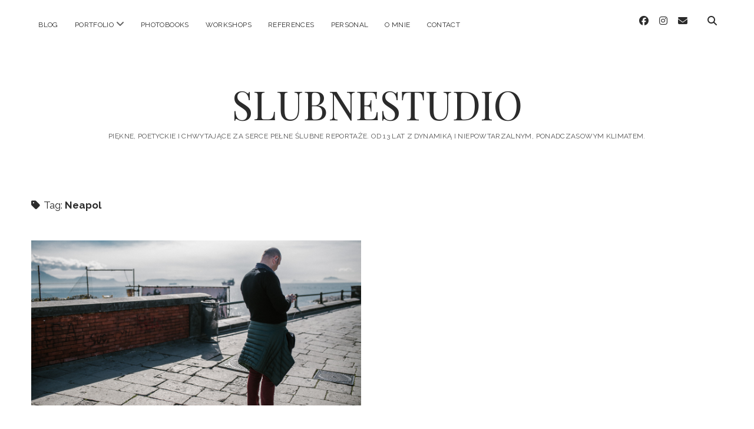

--- FILE ---
content_type: text/html; charset=UTF-8
request_url: https://slubnestudio.net/tag/neapol/
body_size: 12558
content:
<!DOCTYPE html>

<html lang="en-US">

<head>
	<meta name='robots' content='index, follow, max-image-preview:large, max-snippet:-1, max-video-preview:-1' />
<meta charset="UTF-8" />
<meta name="viewport" content="width=device-width, initial-scale=1" />
<meta name="template" content="Chosen 1.51" />

	<!-- This site is optimized with the Yoast SEO plugin v26.6 - https://yoast.com/wordpress/plugins/seo/ -->
	<title>Neapol Archives - SLUBNESTUDIO</title>
	<link rel="canonical" href="https://slubnestudio.net/tag/neapol/" />
	<meta property="og:locale" content="en_US" />
	<meta property="og:type" content="article" />
	<meta property="og:title" content="Neapol Archives - SLUBNESTUDIO" />
	<meta property="og:url" content="https://slubnestudio.net/tag/neapol/" />
	<meta property="og:site_name" content="SLUBNESTUDIO" />
	<meta name="twitter:card" content="summary_large_image" />
	<script type="application/ld+json" class="yoast-schema-graph">{"@context":"https://schema.org","@graph":[{"@type":"CollectionPage","@id":"https://slubnestudio.net/tag/neapol/","url":"https://slubnestudio.net/tag/neapol/","name":"Neapol Archives - SLUBNESTUDIO","isPartOf":{"@id":"https://slubnestudio.net/#website"},"primaryImageOfPage":{"@id":"https://slubnestudio.net/tag/neapol/#primaryimage"},"image":{"@id":"https://slubnestudio.net/tag/neapol/#primaryimage"},"thumbnailUrl":"https://slubnestudio.net/wp-content/uploads/2017/02/Napoli_012.jpg","breadcrumb":{"@id":"https://slubnestudio.net/tag/neapol/#breadcrumb"},"inLanguage":"en-US"},{"@type":"ImageObject","inLanguage":"en-US","@id":"https://slubnestudio.net/tag/neapol/#primaryimage","url":"https://slubnestudio.net/wp-content/uploads/2017/02/Napoli_012.jpg","contentUrl":"https://slubnestudio.net/wp-content/uploads/2017/02/Napoli_012.jpg","width":1200,"height":800},{"@type":"BreadcrumbList","@id":"https://slubnestudio.net/tag/neapol/#breadcrumb","itemListElement":[{"@type":"ListItem","position":1,"name":"Home","item":"https://slubnestudio.net/"},{"@type":"ListItem","position":2,"name":"Neapol"}]},{"@type":"WebSite","@id":"https://slubnestudio.net/#website","url":"https://slubnestudio.net/","name":"SLUBNESTUDIO","description":"Piękne, poetyckie i chwytające za serce pełne ślubne reportaże. Od 13 lat z dynamiką i niepowtarzalnym, ponadczasowym klimatem.","publisher":{"@id":"https://slubnestudio.net/#organization"},"potentialAction":[{"@type":"SearchAction","target":{"@type":"EntryPoint","urlTemplate":"https://slubnestudio.net/?s={search_term_string}"},"query-input":{"@type":"PropertyValueSpecification","valueRequired":true,"valueName":"search_term_string"}}],"inLanguage":"en-US"},{"@type":"Organization","@id":"https://slubnestudio.net/#organization","name":"SLUBNESTUDIO","url":"https://slubnestudio.net/","logo":{"@type":"ImageObject","inLanguage":"en-US","@id":"https://slubnestudio.net/#/schema/logo/image/","url":"https://slubnestudio.net/wp-content/uploads/2024/04/images-1.png","contentUrl":"https://slubnestudio.net/wp-content/uploads/2024/04/images-1.png","width":318,"height":159,"caption":"SLUBNESTUDIO"},"image":{"@id":"https://slubnestudio.net/#/schema/logo/image/"},"sameAs":["https://www.facebook.com/SLUBNESTUDIO","https://www.instagram.com/slubnestudio"]}]}</script>
	<!-- / Yoast SEO plugin. -->


<link rel='dns-prefetch' href='//fonts.googleapis.com' />
<link rel="alternate" type="application/rss+xml" title="SLUBNESTUDIO &raquo; Feed" href="https://slubnestudio.net/feed/" />
<link rel="alternate" type="application/rss+xml" title="SLUBNESTUDIO &raquo; Comments Feed" href="https://slubnestudio.net/comments/feed/" />
<link rel="alternate" type="application/rss+xml" title="SLUBNESTUDIO &raquo; Neapol Tag Feed" href="https://slubnestudio.net/tag/neapol/feed/" />
<style id='wp-img-auto-sizes-contain-inline-css' type='text/css'>
img:is([sizes=auto i],[sizes^="auto," i]){contain-intrinsic-size:3000px 1500px}
/*# sourceURL=wp-img-auto-sizes-contain-inline-css */
</style>

<link rel='stylesheet' id='dashicons-css' href='https://slubnestudio.net/wp-includes/css/dashicons.min.css?ver=6.9' type='text/css' media='all' />
<link rel='stylesheet' id='post-views-counter-frontend-css' href='https://slubnestudio.net/wp-content/plugins/post-views-counter/css/frontend.css?ver=1.6.1' type='text/css' media='all' />
<style id='wp-emoji-styles-inline-css' type='text/css'>

	img.wp-smiley, img.emoji {
		display: inline !important;
		border: none !important;
		box-shadow: none !important;
		height: 1em !important;
		width: 1em !important;
		margin: 0 0.07em !important;
		vertical-align: -0.1em !important;
		background: none !important;
		padding: 0 !important;
	}
/*# sourceURL=wp-emoji-styles-inline-css */
</style>
<link rel='stylesheet' id='wp-block-library-css' href='https://slubnestudio.net/wp-includes/css/dist/block-library/style.min.css?ver=6.9' type='text/css' media='all' />
<style id='global-styles-inline-css' type='text/css'>
:root{--wp--preset--aspect-ratio--square: 1;--wp--preset--aspect-ratio--4-3: 4/3;--wp--preset--aspect-ratio--3-4: 3/4;--wp--preset--aspect-ratio--3-2: 3/2;--wp--preset--aspect-ratio--2-3: 2/3;--wp--preset--aspect-ratio--16-9: 16/9;--wp--preset--aspect-ratio--9-16: 9/16;--wp--preset--color--black: #000000;--wp--preset--color--cyan-bluish-gray: #abb8c3;--wp--preset--color--white: #ffffff;--wp--preset--color--pale-pink: #f78da7;--wp--preset--color--vivid-red: #cf2e2e;--wp--preset--color--luminous-vivid-orange: #ff6900;--wp--preset--color--luminous-vivid-amber: #fcb900;--wp--preset--color--light-green-cyan: #7bdcb5;--wp--preset--color--vivid-green-cyan: #00d084;--wp--preset--color--pale-cyan-blue: #8ed1fc;--wp--preset--color--vivid-cyan-blue: #0693e3;--wp--preset--color--vivid-purple: #9b51e0;--wp--preset--gradient--vivid-cyan-blue-to-vivid-purple: linear-gradient(135deg,rgb(6,147,227) 0%,rgb(155,81,224) 100%);--wp--preset--gradient--light-green-cyan-to-vivid-green-cyan: linear-gradient(135deg,rgb(122,220,180) 0%,rgb(0,208,130) 100%);--wp--preset--gradient--luminous-vivid-amber-to-luminous-vivid-orange: linear-gradient(135deg,rgb(252,185,0) 0%,rgb(255,105,0) 100%);--wp--preset--gradient--luminous-vivid-orange-to-vivid-red: linear-gradient(135deg,rgb(255,105,0) 0%,rgb(207,46,46) 100%);--wp--preset--gradient--very-light-gray-to-cyan-bluish-gray: linear-gradient(135deg,rgb(238,238,238) 0%,rgb(169,184,195) 100%);--wp--preset--gradient--cool-to-warm-spectrum: linear-gradient(135deg,rgb(74,234,220) 0%,rgb(151,120,209) 20%,rgb(207,42,186) 40%,rgb(238,44,130) 60%,rgb(251,105,98) 80%,rgb(254,248,76) 100%);--wp--preset--gradient--blush-light-purple: linear-gradient(135deg,rgb(255,206,236) 0%,rgb(152,150,240) 100%);--wp--preset--gradient--blush-bordeaux: linear-gradient(135deg,rgb(254,205,165) 0%,rgb(254,45,45) 50%,rgb(107,0,62) 100%);--wp--preset--gradient--luminous-dusk: linear-gradient(135deg,rgb(255,203,112) 0%,rgb(199,81,192) 50%,rgb(65,88,208) 100%);--wp--preset--gradient--pale-ocean: linear-gradient(135deg,rgb(255,245,203) 0%,rgb(182,227,212) 50%,rgb(51,167,181) 100%);--wp--preset--gradient--electric-grass: linear-gradient(135deg,rgb(202,248,128) 0%,rgb(113,206,126) 100%);--wp--preset--gradient--midnight: linear-gradient(135deg,rgb(2,3,129) 0%,rgb(40,116,252) 100%);--wp--preset--font-size--small: 12px;--wp--preset--font-size--medium: 20px;--wp--preset--font-size--large: 28px;--wp--preset--font-size--x-large: 42px;--wp--preset--font-size--regular: 17px;--wp--preset--font-size--larger: 38px;--wp--preset--spacing--20: 0.44rem;--wp--preset--spacing--30: 0.67rem;--wp--preset--spacing--40: 1rem;--wp--preset--spacing--50: 1.5rem;--wp--preset--spacing--60: 2.25rem;--wp--preset--spacing--70: 3.38rem;--wp--preset--spacing--80: 5.06rem;--wp--preset--shadow--natural: 6px 6px 9px rgba(0, 0, 0, 0.2);--wp--preset--shadow--deep: 12px 12px 50px rgba(0, 0, 0, 0.4);--wp--preset--shadow--sharp: 6px 6px 0px rgba(0, 0, 0, 0.2);--wp--preset--shadow--outlined: 6px 6px 0px -3px rgb(255, 255, 255), 6px 6px rgb(0, 0, 0);--wp--preset--shadow--crisp: 6px 6px 0px rgb(0, 0, 0);}:where(.is-layout-flex){gap: 0.5em;}:where(.is-layout-grid){gap: 0.5em;}body .is-layout-flex{display: flex;}.is-layout-flex{flex-wrap: wrap;align-items: center;}.is-layout-flex > :is(*, div){margin: 0;}body .is-layout-grid{display: grid;}.is-layout-grid > :is(*, div){margin: 0;}:where(.wp-block-columns.is-layout-flex){gap: 2em;}:where(.wp-block-columns.is-layout-grid){gap: 2em;}:where(.wp-block-post-template.is-layout-flex){gap: 1.25em;}:where(.wp-block-post-template.is-layout-grid){gap: 1.25em;}.has-black-color{color: var(--wp--preset--color--black) !important;}.has-cyan-bluish-gray-color{color: var(--wp--preset--color--cyan-bluish-gray) !important;}.has-white-color{color: var(--wp--preset--color--white) !important;}.has-pale-pink-color{color: var(--wp--preset--color--pale-pink) !important;}.has-vivid-red-color{color: var(--wp--preset--color--vivid-red) !important;}.has-luminous-vivid-orange-color{color: var(--wp--preset--color--luminous-vivid-orange) !important;}.has-luminous-vivid-amber-color{color: var(--wp--preset--color--luminous-vivid-amber) !important;}.has-light-green-cyan-color{color: var(--wp--preset--color--light-green-cyan) !important;}.has-vivid-green-cyan-color{color: var(--wp--preset--color--vivid-green-cyan) !important;}.has-pale-cyan-blue-color{color: var(--wp--preset--color--pale-cyan-blue) !important;}.has-vivid-cyan-blue-color{color: var(--wp--preset--color--vivid-cyan-blue) !important;}.has-vivid-purple-color{color: var(--wp--preset--color--vivid-purple) !important;}.has-black-background-color{background-color: var(--wp--preset--color--black) !important;}.has-cyan-bluish-gray-background-color{background-color: var(--wp--preset--color--cyan-bluish-gray) !important;}.has-white-background-color{background-color: var(--wp--preset--color--white) !important;}.has-pale-pink-background-color{background-color: var(--wp--preset--color--pale-pink) !important;}.has-vivid-red-background-color{background-color: var(--wp--preset--color--vivid-red) !important;}.has-luminous-vivid-orange-background-color{background-color: var(--wp--preset--color--luminous-vivid-orange) !important;}.has-luminous-vivid-amber-background-color{background-color: var(--wp--preset--color--luminous-vivid-amber) !important;}.has-light-green-cyan-background-color{background-color: var(--wp--preset--color--light-green-cyan) !important;}.has-vivid-green-cyan-background-color{background-color: var(--wp--preset--color--vivid-green-cyan) !important;}.has-pale-cyan-blue-background-color{background-color: var(--wp--preset--color--pale-cyan-blue) !important;}.has-vivid-cyan-blue-background-color{background-color: var(--wp--preset--color--vivid-cyan-blue) !important;}.has-vivid-purple-background-color{background-color: var(--wp--preset--color--vivid-purple) !important;}.has-black-border-color{border-color: var(--wp--preset--color--black) !important;}.has-cyan-bluish-gray-border-color{border-color: var(--wp--preset--color--cyan-bluish-gray) !important;}.has-white-border-color{border-color: var(--wp--preset--color--white) !important;}.has-pale-pink-border-color{border-color: var(--wp--preset--color--pale-pink) !important;}.has-vivid-red-border-color{border-color: var(--wp--preset--color--vivid-red) !important;}.has-luminous-vivid-orange-border-color{border-color: var(--wp--preset--color--luminous-vivid-orange) !important;}.has-luminous-vivid-amber-border-color{border-color: var(--wp--preset--color--luminous-vivid-amber) !important;}.has-light-green-cyan-border-color{border-color: var(--wp--preset--color--light-green-cyan) !important;}.has-vivid-green-cyan-border-color{border-color: var(--wp--preset--color--vivid-green-cyan) !important;}.has-pale-cyan-blue-border-color{border-color: var(--wp--preset--color--pale-cyan-blue) !important;}.has-vivid-cyan-blue-border-color{border-color: var(--wp--preset--color--vivid-cyan-blue) !important;}.has-vivid-purple-border-color{border-color: var(--wp--preset--color--vivid-purple) !important;}.has-vivid-cyan-blue-to-vivid-purple-gradient-background{background: var(--wp--preset--gradient--vivid-cyan-blue-to-vivid-purple) !important;}.has-light-green-cyan-to-vivid-green-cyan-gradient-background{background: var(--wp--preset--gradient--light-green-cyan-to-vivid-green-cyan) !important;}.has-luminous-vivid-amber-to-luminous-vivid-orange-gradient-background{background: var(--wp--preset--gradient--luminous-vivid-amber-to-luminous-vivid-orange) !important;}.has-luminous-vivid-orange-to-vivid-red-gradient-background{background: var(--wp--preset--gradient--luminous-vivid-orange-to-vivid-red) !important;}.has-very-light-gray-to-cyan-bluish-gray-gradient-background{background: var(--wp--preset--gradient--very-light-gray-to-cyan-bluish-gray) !important;}.has-cool-to-warm-spectrum-gradient-background{background: var(--wp--preset--gradient--cool-to-warm-spectrum) !important;}.has-blush-light-purple-gradient-background{background: var(--wp--preset--gradient--blush-light-purple) !important;}.has-blush-bordeaux-gradient-background{background: var(--wp--preset--gradient--blush-bordeaux) !important;}.has-luminous-dusk-gradient-background{background: var(--wp--preset--gradient--luminous-dusk) !important;}.has-pale-ocean-gradient-background{background: var(--wp--preset--gradient--pale-ocean) !important;}.has-electric-grass-gradient-background{background: var(--wp--preset--gradient--electric-grass) !important;}.has-midnight-gradient-background{background: var(--wp--preset--gradient--midnight) !important;}.has-small-font-size{font-size: var(--wp--preset--font-size--small) !important;}.has-medium-font-size{font-size: var(--wp--preset--font-size--medium) !important;}.has-large-font-size{font-size: var(--wp--preset--font-size--large) !important;}.has-x-large-font-size{font-size: var(--wp--preset--font-size--x-large) !important;}
/*# sourceURL=global-styles-inline-css */
</style>

<style id='classic-theme-styles-inline-css' type='text/css'>
/*! This file is auto-generated */
.wp-block-button__link{color:#fff;background-color:#32373c;border-radius:9999px;box-shadow:none;text-decoration:none;padding:calc(.667em + 2px) calc(1.333em + 2px);font-size:1.125em}.wp-block-file__button{background:#32373c;color:#fff;text-decoration:none}
/*# sourceURL=/wp-includes/css/classic-themes.min.css */
</style>
<link rel='stylesheet' id='contact-form-7-css' href='https://slubnestudio.net/wp-content/plugins/contact-form-7/includes/css/styles.css?ver=6.1.4' type='text/css' media='all' />
<link rel='stylesheet' id='ct-chosen-google-fonts-css' href='//fonts.googleapis.com/css?family=Playfair+Display%3A400%7CRaleway%3A400%2C700%2C400i&#038;subset=latin%2Clatin-ext&#038;display=swap&#038;ver=6.9' type='text/css' media='all' />
<link rel='stylesheet' id='ct-chosen-font-awesome-css' href='https://slubnestudio.net/wp-content/themes/chosen/assets/font-awesome/css/all.min.css?ver=6.9' type='text/css' media='all' />
<link rel='stylesheet' id='ct-chosen-style-css' href='https://slubnestudio.net/wp-content/themes/chosen/style.css?ver=6.9' type='text/css' media='all' />
<script type="text/javascript" src="https://slubnestudio.net/wp-includes/js/jquery/jquery.min.js?ver=3.7.1" id="jquery-core-js"></script>
<script type="text/javascript" src="https://slubnestudio.net/wp-includes/js/jquery/jquery-migrate.min.js?ver=3.4.1" id="jquery-migrate-js"></script>
<link rel="https://api.w.org/" href="https://slubnestudio.net/wp-json/" /><link rel="alternate" title="JSON" type="application/json" href="https://slubnestudio.net/wp-json/wp/v2/tags/198" /><link rel="EditURI" type="application/rsd+xml" title="RSD" href="https://slubnestudio.net/xmlrpc.php?rsd" />
<meta name="generator" content="WordPress 6.9" />
        <!-- Copyright protection script -->
        <meta http-equiv="imagetoolbar" content="no">
        <script>
            /*<![CDATA[*/
            document.oncontextmenu = function () {
                return false;
            };
            /*]]>*/
        </script>
        <script type="text/javascript">
            /*<![CDATA[*/
            document.onselectstart = function () {
                event = event || window.event;
                var custom_input = event.target || event.srcElement;

                if (custom_input.type !== "text" && custom_input.type !== "textarea" && custom_input.type !== "password") {
                    return false;
                } else {
                    return true;
                }

            };
            if (window.sidebar) {
                document.onmousedown = function (e) {
                    var obj = e.target;
                    if (obj.tagName.toUpperCase() === 'SELECT'
                        || obj.tagName.toUpperCase() === "INPUT"
                        || obj.tagName.toUpperCase() === "TEXTAREA"
                        || obj.tagName.toUpperCase() === "PASSWORD") {
                        return true;
                    } else {
                        return false;
                    }
                };
            }
            window.onload = function () {
                document.body.style.webkitTouchCallout = 'none';
                document.body.style.KhtmlUserSelect = 'none';
            }
            /*]]>*/
        </script>
        <script type="text/javascript">
            /*<![CDATA[*/
            if (parent.frames.length > 0) {
                top.location.replace(document.location);
            }
            /*]]>*/
        </script>
        <script type="text/javascript">
            /*<![CDATA[*/
            document.ondragstart = function () {
                return false;
            };
            /*]]>*/
        </script>
        <script type="text/javascript">

            document.addEventListener('DOMContentLoaded', () => {
                const overlay = document.createElement('div');
                overlay.id = 'overlay';

                Object.assign(overlay.style, {
                    position: 'fixed',
                    top: '0',
                    left: '0',
                    width: '100%',
                    height: '100%',
                    backgroundColor: 'rgba(255, 255, 255, 0.9)',
                    display: 'none',
                    zIndex: '9999'
                });

                document.body.appendChild(overlay);

                document.addEventListener('keydown', (event) => {
                    if (event.metaKey || event.ctrlKey) {
                        overlay.style.display = 'block';
                    }
                });

                document.addEventListener('keyup', (event) => {
                    if (!event.metaKey && !event.ctrlKey) {
                        overlay.style.display = 'none';
                    }
                });
            });
        </script>
        <style type="text/css">
            * {
                -webkit-touch-callout: none;
                -webkit-user-select: none;
                -moz-user-select: none;
                user-select: none;
            }

            img {
                -webkit-touch-callout: none;
                -webkit-user-select: none;
                -moz-user-select: none;
                user-select: none;
            }

            input,
            textarea,
            select {
                -webkit-user-select: auto;
            }
        </style>
        <!-- End Copyright protection script -->

        <!-- Source hidden -->

        

<!-- This site is optimized with the Simple SEO plugin v2.0.33 - https://wordpress.org/plugins/cds-simple-seo/ -->
<meta property="og:site_name" content="SLUBNESTUDIO" />
<meta property="og:url" content="https://slubnestudio.net/tag/neapol/" />
<meta property="og:type" content="website" />
<meta property="og:title" content="Neapol | SLUBNESTUDIO" />
<meta property="og:image" content="https://slubnestudio.net/wp-content/uploads/2017/02/Napoli_012.jpg" />
<meta property="og:image:url" content="https://slubnestudio.net/wp-content/uploads/2017/02/Napoli_012.jpg" />
<meta name="twitter:title" content="Neapol | SLUBNESTUDIO" />
<meta name="twitter:image" content="https://slubnestudio.net/wp-content/uploads/2017/02/Napoli_012.jpg" />
<meta name="twitter:card" content="summary_large_image">
<link rel="canonical" href="https://slubnestudio.net/napoli/" />
<!-- / Simple SEO plugin. -->

<link rel="icon" href="https://slubnestudio.net/wp-content/uploads/2018/12/cropped-1509-KŁ-PLENER-SLUBNESTUDIO-4298-110x110.jpg" sizes="32x32" />
<link rel="icon" href="https://slubnestudio.net/wp-content/uploads/2018/12/cropped-1509-KŁ-PLENER-SLUBNESTUDIO-4298.jpg" sizes="192x192" />
<link rel="apple-touch-icon" href="https://slubnestudio.net/wp-content/uploads/2018/12/cropped-1509-KŁ-PLENER-SLUBNESTUDIO-4298.jpg" />
<meta name="msapplication-TileImage" content="https://slubnestudio.net/wp-content/uploads/2018/12/cropped-1509-KŁ-PLENER-SLUBNESTUDIO-4298.jpg" />
</head>

<body id="chosen" class="archive tag tag-neapol tag-198 wp-theme-chosen">
			<a class="skip-content" href="#main">Skip to content</a>
	<div id="overflow-container" class="overflow-container">
		<div id="max-width" class="max-width">
									<header class="site-header" id="site-header" role="banner">
				<div id="menu-primary-container" class="menu-primary-container">
					<div id="menu-primary" class="menu-container menu-primary" role="navigation">
	<nav class="menu"><ul id="menu-primary-items" class="menu-primary-items"><li id="menu-item-51916" class="menu-item menu-item-type-post_type menu-item-object-page current_page_parent menu-item-51916"><a href="https://slubnestudio.net/blog-thumb-view/">BLOG</a></li>
<li id="menu-item-53187" class="menu-item menu-item-type-custom menu-item-object-custom menu-item-has-children menu-item-53187"><a href="#">PORTFOLIO</a><button class="toggle-dropdown" aria-expanded="false" name="toggle-dropdown"><span class="screen-reader-text">open menu</span><i class="fas fa-angle-down"></i></button>
<ul class="sub-menu">
	<li id="menu-item-51975" class="menu-item menu-item-type-post_type menu-item-object-page menu-item-51975"><a href="https://slubnestudio.net/ewamarcin-mietowe-wzgorza/">Ewa&#038;Marcin – Miętowe Wzgórza</a></li>
	<li id="menu-item-51965" class="menu-item menu-item-type-post_type menu-item-object-page menu-item-51965"><a href="https://slubnestudio.net/julitakuba-szklarnia-grodzisk/">Julita&#038;Kuba – Szklarnia Grodzisk</a></li>
	<li id="menu-item-51930" class="menu-item menu-item-type-post_type menu-item-object-page menu-item-51930"><a href="https://slubnestudio.net/patrycja-daniel-szklarnia-grodzisk/">Patrycja &#038; Daniel – Szklarnia Grodzisk</a></li>
	<li id="menu-item-51961" class="menu-item menu-item-type-post_type menu-item-object-page menu-item-51961"><a href="https://slubnestudio.net/dominikaadam-wesele-w-stodole/">Dominika&#038;Adam – Wesele w stodole</a></li>
	<li id="menu-item-51976" class="menu-item menu-item-type-post_type menu-item-object-page menu-item-51976"><a href="https://slubnestudio.net/karolaukasz-stara-oranzeria/">Karolina&#038;Łukasz – Stara Oranżeria</a></li>
	<li id="menu-item-51966" class="menu-item menu-item-type-post_type menu-item-object-page menu-item-51966"><a href="https://slubnestudio.net/justynamichal-palac-zdunowo/">Justyna&#038;Michał – Pałac Zdunowo</a></li>
	<li id="menu-item-51969" class="menu-item menu-item-type-post_type menu-item-object-page menu-item-51969"><a href="https://slubnestudio.net/karolinamateusz-osada-debowo/">Karolina&#038;Mateusz – Osada Dębowo</a></li>
	<li id="menu-item-51987" class="menu-item menu-item-type-post_type menu-item-object-page menu-item-51987"><a href="https://slubnestudio.net/nadiamarcin-villa-julianna/">Nadia&#038;Marcin – Villa Julianna</a></li>
	<li id="menu-item-51936" class="menu-item menu-item-type-post_type menu-item-object-page menu-item-51936"><a href="https://slubnestudio.net/olakacper-stodola-borucza43/">Ola&#038;Kacper – Stodoła Borucza43</a></li>
	<li id="menu-item-51932" class="menu-item menu-item-type-post_type menu-item-object-page menu-item-51932"><a href="https://slubnestudio.net/patrycjamateusz-stodola-pod-lasem/">Patrycja&#038;Mateusz – Stodoła Pod Lasem</a></li>
	<li id="menu-item-51935" class="menu-item menu-item-type-post_type menu-item-object-page menu-item-51935"><a href="https://slubnestudio.net/paulinakamil-palac-lasotow/">Paulina&#038;Kamil – Pałac Lasotów</a></li>
	<li id="menu-item-51933" class="menu-item menu-item-type-post_type menu-item-object-page menu-item-51933"><a href="https://slubnestudio.net/zuzaalek-hotel-borowina/">Zuza&#038;Alek – Hotel Borowina</a></li>
	<li id="menu-item-51934" class="menu-item menu-item-type-post_type menu-item-object-page menu-item-51934"><a href="https://slubnestudio.net/anita-lukasz-stara-drukarnia-sokolow/">Anita&#038; Łukasz – Stara Drukarnia Sokołów</a></li>
	<li id="menu-item-51977" class="menu-item menu-item-type-post_type menu-item-object-page menu-item-51977"><a href="https://slubnestudio.net/kasiaadam-forteca-kreglickich/">Kasia&#038;Adam – Forteca Kręglickich</a></li>
	<li id="menu-item-51964" class="menu-item menu-item-type-post_type menu-item-object-page menu-item-51964"><a href="https://slubnestudio.net/elvorienkonrad-starowka/">Elvorien&#038;Konrad – Warszawska Starówka</a></li>
	<li id="menu-item-51962" class="menu-item menu-item-type-post_type menu-item-object-page menu-item-51962"><a href="https://slubnestudio.net/dominikaram-wierzchowiska/">Dominika&#038;Ram – Wierzchowiska</a></li>
	<li id="menu-item-51963" class="menu-item menu-item-type-post_type menu-item-object-page menu-item-51963"><a href="https://slubnestudio.net/edytakarol-patio-na-wodoktach/">Edyta&#038;Karol – Patio na Wodoktach</a></li>
	<li id="menu-item-51937" class="menu-item menu-item-type-post_type menu-item-object-page menu-item-51937"><a href="https://slubnestudio.net/aniaadi-cicha23/">Ania&#038;Adi – Cicha23</a></li>
	<li id="menu-item-51985" class="menu-item menu-item-type-post_type menu-item-object-page menu-item-51985"><a href="https://slubnestudio.net/martynkamichal-dolina-rospudy/">Martynka&#038;Michał – Dolina Rospudy</a></li>
	<li id="menu-item-51980" class="menu-item menu-item-type-post_type menu-item-object-page menu-item-51980"><a href="https://slubnestudio.net/magdadaniel-folwark-walencja/">Magda&#038;Daniel – Folwark Walencja</a></li>
	<li id="menu-item-51938" class="menu-item menu-item-type-post_type menu-item-object-page menu-item-51938"><a href="https://slubnestudio.net/marzena-i-michal-w-zajazd-ren-iwiczno/">Marzena i Michał w Zajazd Ren – Iwiczno</a></li>
	<li id="menu-item-51989" class="menu-item menu-item-type-post_type menu-item-object-page menu-item-51989"><a href="https://slubnestudio.net/olalukasz-wiatrakowo/">Ola&#038;Łukasz – Wiatrakowo</a></li>
	<li id="menu-item-51986" class="menu-item menu-item-type-post_type menu-item-object-page menu-item-51986"><a href="https://slubnestudio.net/monikamateusz-ceglarnia/">Monika&#038;Mateusz – Ceglarnia</a></li>
	<li id="menu-item-51983" class="menu-item menu-item-type-post_type menu-item-object-page menu-item-51983"><a href="https://slubnestudio.net/martapawel-oczyszczalnia/">Marta&#038;Paweł – Stodoła Wszystkich Świętych</a></li>
	<li id="menu-item-51971" class="menu-item menu-item-type-post_type menu-item-object-page menu-item-51971"><a href="https://slubnestudio.net/agatarafal-gorzelnia505/">Agata&#038;Rafał – Gorzelnia 505</a></li>
	<li id="menu-item-51968" class="menu-item menu-item-type-post_type menu-item-object-page menu-item-51968"><a href="https://slubnestudio.net/karolinamaciej-wierzbowe-ranczo/">Karolina&#038;Maciej – Wierzbowe Ranczo</a></li>
	<li id="menu-item-51993" class="menu-item menu-item-type-post_type menu-item-object-page menu-item-51993"><a href="https://slubnestudio.net/anetakamil/">Aneta&#038;Kamil – Ziołowy Zakątek</a></li>
	<li id="menu-item-51988" class="menu-item menu-item-type-post_type menu-item-object-page menu-item-51988"><a href="https://slubnestudio.net/nataliapawel-gorzelnia505-palac-baborowko/">Natalia&#038;Paweł – Gorzelnia 505 – Pałac Baborówko</a></li>
	<li id="menu-item-51967" class="menu-item menu-item-type-post_type menu-item-object-page menu-item-51967"><a href="https://slubnestudio.net/kalinamarcin-roztocze/">Kalina&#038;Marcin – Zwierzyniec&#038;Roztocze</a></li>
	<li id="menu-item-51982" class="menu-item menu-item-type-post_type menu-item-object-page menu-item-51982"><a href="https://slubnestudio.net/magdamichal-wierzbowe-ranczo/">Magda&#038;Michał – Wierzbowe Ranczo</a></li>
	<li id="menu-item-51940" class="menu-item menu-item-type-post_type menu-item-object-page menu-item-51940"><a href="https://slubnestudio.net/aga-i-andrzej-stary-spichlerz-wroclaw/">Aga i Andrzej – Stary Spichlerz Wrocław</a></li>
	<li id="menu-item-51991" class="menu-item menu-item-type-post_type menu-item-object-page menu-item-51991"><a href="https://slubnestudio.net/sylwiadawid-studzieniczna/">Sylwia&#038;Dawid – Studzieniczna</a></li>
	<li id="menu-item-51984" class="menu-item menu-item-type-post_type menu-item-object-page menu-item-51984"><a href="https://slubnestudio.net/martynajacek-stary-mlyn/">Martyna&#038;Jacek – Stary Młyn</a></li>
	<li id="menu-item-51931" class="menu-item menu-item-type-post_type menu-item-object-page menu-item-51931"><a href="https://slubnestudio.net/weronikabartek-dom-w-przepitkach/">Weronika&#038;Bartek – Dom w Przepitkach</a></li>
	<li id="menu-item-51942" class="menu-item menu-item-type-post_type menu-item-object-page menu-item-51942"><a href="https://slubnestudio.net/dariatomek-stara-oranzeria/">Daria&#038;Tomek – Stara Oranżeria</a></li>
	<li id="menu-item-51996" class="menu-item menu-item-type-post_type menu-item-object-page menu-item-51996"><a href="https://slubnestudio.net/justynamichal-palac-zdunowo/">Justyna&#038;Michał – Pałac Zdunowo</a></li>
	<li id="menu-item-51979" class="menu-item menu-item-type-post_type menu-item-object-page menu-item-51979"><a href="https://slubnestudio.net/magdabartek-przepitkiprzekaski/">Magda&#038;Bartek – Przepitki&#038;Przekąski</a></li>
	<li id="menu-item-51939" class="menu-item menu-item-type-post_type menu-item-object-page menu-item-51939"><a href="https://slubnestudio.net/julitakuba-szklarnia-grodzisk/">Julita&#038;Kuba – Szklarnia Grodzisk</a></li>
	<li id="menu-item-51995" class="menu-item menu-item-type-post_type menu-item-object-page menu-item-51995"><a href="https://slubnestudio.net/justyna-grzegorz/">Justyna &#038; Grzegorz</a></li>
	<li id="menu-item-52831" class="menu-item menu-item-type-post_type menu-item-object-page menu-item-52831"><a href="https://slubnestudio.net/nm-palac-rozalin/">N&#038;M – Pałac Rozalin</a></li>
	<li id="menu-item-51992" class="menu-item menu-item-type-post_type menu-item-object-page menu-item-51992"><a href="https://slubnestudio.net/weronikamarek-violinovo/">Weronika&#038;Marek – Violinovo</a></li>
	<li id="menu-item-51981" class="menu-item menu-item-type-post_type menu-item-object-page menu-item-51981"><a href="https://slubnestudio.net/magdakris-cicha-23/">Magda&#038;Kris – Cicha 23</a></li>
	<li id="menu-item-51978" class="menu-item menu-item-type-post_type menu-item-object-page menu-item-51978"><a href="https://slubnestudio.net/klaudiamichal-palac-zegrzynski/">Klaudia&#038;Michal – Pałac Zegrzyński</a></li>
	<li id="menu-item-51972" class="menu-item menu-item-type-post_type menu-item-object-page menu-item-51972"><a href="https://slubnestudio.net/patrycjaalbert-jaczno/">Albert&#038;Patrycja – Jaczno</a></li>
	<li id="menu-item-51990" class="menu-item menu-item-type-post_type menu-item-object-page menu-item-51990"><a href="https://slubnestudio.net/sandrakrzysztof-folwark-wasowo/">Sandra&#038;Krzysztof – Folwark Wąsowo</a></li>
</ul>
</li>
<li id="menu-item-15803" class="menu-item menu-item-type-post_type menu-item-object-page menu-item-15803"><a href="https://slubnestudio.net/albumy-photobooks/">PHOTOBOOKS</a></li>
<li id="menu-item-22923" class="menu-item menu-item-type-post_type menu-item-object-page menu-item-22923"><a href="https://slubnestudio.net/warsztaty-z-portretu/">WORKSHOPS</a></li>
<li id="menu-item-16361" class="menu-item menu-item-type-post_type menu-item-object-page menu-item-16361"><a href="https://slubnestudio.net/referencje-references/">REFERENCES</a></li>
<li id="menu-item-53204" class="menu-item menu-item-type-custom menu-item-object-custom menu-item-53204"><a href="https://gasiorowski.net">PERSONAL</a></li>
<li id="menu-item-15807" class="menu-item menu-item-type-post_type menu-item-object-page menu-item-15807"><a href="https://slubnestudio.net/info/">O MNIE</a></li>
<li id="menu-item-15805" class="menu-item menu-item-type-post_type menu-item-object-page menu-item-15805"><a href="https://slubnestudio.net/contact/">CONTACT</a></li>
</ul></nav></div>
					<div class='search-form-container'>
	<button id="search-icon" class="search-icon">
		<i class="fas fa-search"></i>
	</button>
	<form role="search" method="get" class="search-form" action="https://slubnestudio.net/">
		<label class="screen-reader-text">Search</label>
		<input type="search" class="search-field" placeholder="Search..." value="" name="s"
		       title="Search for:" tabindex="-1"/>
	</form>
</div>					<ul class='social-media-icons'>					<li>
						<a class="facebook" target="_blank" href="https://www.facebook.com/SLUBNESTUDIO/">
							<i class="fab fa-facebook" aria-hidden="true" title="facebook"></i>
							<span class="screen-reader-text">facebook</span>
						</a>
					</li>
									<li>
						<a class="instagram" target="_blank" href="https://www.instagram.com/slubnestudio">
							<i class="fab fa-instagram" aria-hidden="true" title="instagram"></i>
							<span class="screen-reader-text">instagram</span>
						</a>
					</li>
									<li>
						<a class="email" target="_blank" href="mailto:&#106;&#46;g&#97;&#115;i&#111;r&#111;w&#115;&#107;&#105;&#64;&#112;&#111;&#115;t&#46;&#112;l">
							<i class="fas fa-envelope" aria-hidden="true" title="&#106;&#046;g&#097;&#115;ior&#111;ws&#107;i&#064;&#112;ost.pl"></i>
							<span class="screen-reader-text">email</span>
						</a>
					</li>
				</ul>				</div>
				<button id="toggle-navigation" class="toggle-navigation" name="toggle-navigation" aria-expanded="false">
					<span class="screen-reader-text">open menu</span>
					<svg width="24px" height="18px" viewBox="0 0 24 18" version="1.1" xmlns="http://www.w3.org/2000/svg" xmlns:xlink="http://www.w3.org/1999/xlink">
				    <g stroke="none" stroke-width="1" fill="none" fill-rule="evenodd">
				        <g transform="translate(-148.000000, -36.000000)" fill="#6B6B6B">
				            <g transform="translate(123.000000, 25.000000)">
				                <g transform="translate(25.000000, 11.000000)">
				                    <rect x="0" y="16" width="24" height="2"></rect>
				                    <rect x="0" y="8" width="24" height="2"></rect>
				                    <rect x="0" y="0" width="24" height="2"></rect>
				                </g>
				            </g>
				        </g>
				    </g>
				</svg>				</button>
								<div id="title-container" class="title-container">
					<div id='site-title' class='site-title'><a href='https://slubnestudio.net'>SLUBNESTUDIO</a></div>					<p class="tagline">Piękne, poetyckie i chwytające za serce pełne ślubne reportaże. Od 13 lat z dynamiką i niepowtarzalnym, ponadczasowym klimatem.</p>				</div>
			</header>
									<section id="main" class="main" role="main">
				
<div class='archive-header'>
	<h1>
		<i class="fas fa-tag" aria-hidden="true"></i>
		Tag: <span>Neapol</span>	</h1>
	</div>
<div id="loop-container" class="loop-container">
	<div class="post-22869 post type-post status-publish format-standard has-post-thumbnail hentry category-travel tag-destination-wedding tag-february-in-napoli tag-italy tag-napoli tag-neapol tag-travelling tag-trip tag-trips entry">
		<article>
		<div class="featured-image"><a href="https://slubnestudio.net/napoli/">Napoli<img width="1200" height="800" src="https://slubnestudio.net/wp-content/uploads/2017/02/Napoli_012.jpg" class="attachment-full size-full wp-post-image" alt="" decoding="async" fetchpriority="high" srcset="https://slubnestudio.net/wp-content/uploads/2017/02/Napoli_012.jpg 1200w, https://slubnestudio.net/wp-content/uploads/2017/02/Napoli_012-600x400.jpg 600w, https://slubnestudio.net/wp-content/uploads/2017/02/Napoli_012-768x512.jpg 768w" sizes="(max-width: 1200px) 100vw, 1200px" /></a></div>		<div class='post-header'>
						<h2 class='post-title'>
				<a href="https://slubnestudio.net/napoli/">Napoli</a>
			</h2>
			<div class="post-byline">
    <span class="post-date">
		Published 23 Feb ’17	</span>
	</div>		</div>
				<div class="post-content">
			<p>W mej życiowej, fotograficznej opowieści plątam się czasem po europejskich miastach, lodowcach i bezdrożach, aby oderwać się od monotonii i szarzyzny jesieni, zimy i przedwiośnia&#8230;</p>
<div class="more-link-wrapper"><a class="more-link" href="https://slubnestudio.net/napoli/">Continue Reading<span class="screen-reader-text">Napoli</span></a></div>
			<span class="comments-link">
	<i class="fas fa-comment" title="comment icon" aria-hidden="true"></i>
	<a href="https://slubnestudio.net/napoli/#respond">Leave a Comment</a></span>		</div>
	</article>
	</div></div>

</section> <!-- .main -->


<footer id="site-footer" class="site-footer" role="contentinfo">
		<div class="design-credit">
        <span>
            <a href="https://www.gasiorowski.net/" rel="nofollow">Chosen Personal Artistic Portfolio</a> by Jacek Gąsiorowski.        </span>
	</div>
</footer>

</div>
</div><!-- .overflow-container -->

<button id="scroll-to-top" class="scroll-to-top"><span class="screen-reader-text">Scroll to the top</span><i class="fas fa-arrow-up"></i></button>
<script type="speculationrules">
{"prefetch":[{"source":"document","where":{"and":[{"href_matches":"/*"},{"not":{"href_matches":["/wp-*.php","/wp-admin/*","/wp-content/uploads/*","/wp-content/*","/wp-content/plugins/*","/wp-content/themes/chosen/*","/*\\?(.+)"]}},{"not":{"selector_matches":"a[rel~=\"nofollow\"]"}},{"not":{"selector_matches":".no-prefetch, .no-prefetch a"}}]},"eagerness":"conservative"}]}
</script>
        <script>
            // Do not change this comment line otherwise Speed Optimizer won't be able to detect this script

            (function () {
                const calculateParentDistance = (child, parent) => {
                    let count = 0;
                    let currentElement = child;

                    // Traverse up the DOM tree until we reach parent or the top of the DOM
                    while (currentElement && currentElement !== parent) {
                        currentElement = currentElement.parentNode;
                        count++;
                    }

                    // If parent was not found in the hierarchy, return -1
                    if (!currentElement) {
                        return -1; // Indicates parent is not an ancestor of element
                    }

                    return count; // Number of layers between element and parent
                }
                const isMatchingClass = (linkRule, href, classes, ids) => {
                    return classes.includes(linkRule.value)
                }
                const isMatchingId = (linkRule, href, classes, ids) => {
                    return ids.includes(linkRule.value)
                }
                const isMatchingDomain = (linkRule, href, classes, ids) => {
                    if(!URL.canParse(href)) {
                        return false
                    }

                    const url = new URL(href)
                    const host = url.host
                    const hostsToMatch = [host]

                    if(host.startsWith('www.')) {
                        hostsToMatch.push(host.substring(4))
                    } else {
                        hostsToMatch.push('www.' + host)
                    }

                    return hostsToMatch.includes(linkRule.value)
                }
                const isMatchingExtension = (linkRule, href, classes, ids) => {
                    if(!URL.canParse(href)) {
                        return false
                    }

                    const url = new URL(href)

                    return url.pathname.endsWith('.' + linkRule.value)
                }
                const isMatchingSubdirectory = (linkRule, href, classes, ids) => {
                    if(!URL.canParse(href)) {
                        return false
                    }

                    const url = new URL(href)

                    return url.pathname.startsWith('/' + linkRule.value + '/')
                }
                const isMatchingProtocol = (linkRule, href, classes, ids) => {
                    if(!URL.canParse(href)) {
                        return false
                    }

                    const url = new URL(href)

                    return url.protocol === linkRule.value + ':'
                }
                const isMatchingExternal = (linkRule, href, classes, ids) => {
                    if(!URL.canParse(href) || !URL.canParse(document.location.href)) {
                        return false
                    }

                    const matchingProtocols = ['http:', 'https:']
                    const siteUrl = new URL(document.location.href)
                    const linkUrl = new URL(href)

                    // Links to subdomains will appear to be external matches according to JavaScript,
                    // but the PHP rules will filter those events out.
                    return matchingProtocols.includes(linkUrl.protocol) && siteUrl.host !== linkUrl.host
                }
                const isMatch = (linkRule, href, classes, ids) => {
                    switch (linkRule.type) {
                        case 'class':
                            return isMatchingClass(linkRule, href, classes, ids)
                        case 'id':
                            return isMatchingId(linkRule, href, classes, ids)
                        case 'domain':
                            return isMatchingDomain(linkRule, href, classes, ids)
                        case 'extension':
                            return isMatchingExtension(linkRule, href, classes, ids)
                        case 'subdirectory':
                            return isMatchingSubdirectory(linkRule, href, classes, ids)
                        case 'protocol':
                            return isMatchingProtocol(linkRule, href, classes, ids)
                        case 'external':
                            return isMatchingExternal(linkRule, href, classes, ids)
                        default:
                            return false;
                    }
                }
                const track = (element) => {
                    const href = element.href ?? null
                    const classes = Array.from(element.classList)
                    const ids = [element.id]
                    const linkRules = [{"type":"extension","value":"pdf"},{"type":"extension","value":"zip"},{"type":"protocol","value":"mailto"},{"type":"protocol","value":"tel"}]
                    if(linkRules.length === 0) {
                        return
                    }

                    // For link rules that target an id, we need to allow that id to appear
                    // in any ancestor up to the 7th ancestor. This loop looks for those matches
                    // and counts them.
                    linkRules.forEach((linkRule) => {
                        if(linkRule.type !== 'id') {
                            return;
                        }

                        const matchingAncestor = element.closest('#' + linkRule.value)

                        if(!matchingAncestor || matchingAncestor.matches('html, body')) {
                            return;
                        }

                        const depth = calculateParentDistance(element, matchingAncestor)

                        if(depth < 7) {
                            ids.push(linkRule.value)
                        }
                    });

                    // For link rules that target a class, we need to allow that class to appear
                    // in any ancestor up to the 7th ancestor. This loop looks for those matches
                    // and counts them.
                    linkRules.forEach((linkRule) => {
                        if(linkRule.type !== 'class') {
                            return;
                        }

                        const matchingAncestor = element.closest('.' + linkRule.value)

                        if(!matchingAncestor || matchingAncestor.matches('html, body')) {
                            return;
                        }

                        const depth = calculateParentDistance(element, matchingAncestor)

                        if(depth < 7) {
                            classes.push(linkRule.value)
                        }
                    });

                    const hasMatch = linkRules.some((linkRule) => {
                        return isMatch(linkRule, href, classes, ids)
                    })

                    if(!hasMatch) {
                        return
                    }

                    const url = "https://slubnestudio.net/wp-content/plugins/independent-analytics/iawp-click-endpoint.php";
                    const body = {
                        href: href,
                        classes: classes.join(' '),
                        ids: ids.join(' '),
                        ...{"payload":{"resource":"term_archive","term_id":198,"page":1},"signature":"8686f52ecd9f5fd7cb3a458da6d3d284"}                    };

                    if (navigator.sendBeacon) {
                        let blob = new Blob([JSON.stringify(body)], {
                            type: "application/json"
                        });
                        navigator.sendBeacon(url, blob);
                    } else {
                        const xhr = new XMLHttpRequest();
                        xhr.open("POST", url, true);
                        xhr.setRequestHeader("Content-Type", "application/json;charset=UTF-8");
                        xhr.send(JSON.stringify(body))
                    }
                }
                document.addEventListener('mousedown', function (event) {
                                        if (navigator.webdriver || /bot|crawler|spider|crawling|semrushbot|chrome-lighthouse/i.test(navigator.userAgent)) {
                        return;
                    }
                    
                    const element = event.target.closest('a')

                    if(!element) {
                        return
                    }

                    const isPro = false
                    if(!isPro) {
                        return
                    }

                    // Don't track left clicks with this event. The click event is used for that.
                    if(event.button === 0) {
                        return
                    }

                    track(element)
                })
                document.addEventListener('click', function (event) {
                                        if (navigator.webdriver || /bot|crawler|spider|crawling|semrushbot|chrome-lighthouse/i.test(navigator.userAgent)) {
                        return;
                    }
                    
                    const element = event.target.closest('a, button, input[type="submit"], input[type="button"]')

                    if(!element) {
                        return
                    }

                    const isPro = false
                    if(!isPro) {
                        return
                    }

                    track(element)
                })
                document.addEventListener('play', function (event) {
                                        if (navigator.webdriver || /bot|crawler|spider|crawling|semrushbot|chrome-lighthouse/i.test(navigator.userAgent)) {
                        return;
                    }
                    
                    const element = event.target.closest('audio, video')

                    if(!element) {
                        return
                    }

                    const isPro = false
                    if(!isPro) {
                        return
                    }

                    track(element)
                }, true)
                document.addEventListener("DOMContentLoaded", function (e) {
                    if (document.hasOwnProperty("visibilityState") && document.visibilityState === "prerender") {
                        return;
                    }

                                            if (navigator.webdriver || /bot|crawler|spider|crawling|semrushbot|chrome-lighthouse/i.test(navigator.userAgent)) {
                            return;
                        }
                    
                    let referrer_url = null;

                    if (typeof document.referrer === 'string' && document.referrer.length > 0) {
                        referrer_url = document.referrer;
                    }

                    const params = location.search.slice(1).split('&').reduce((acc, s) => {
                        const [k, v] = s.split('=');
                        return Object.assign(acc, {[k]: v});
                    }, {});

                    const url = "https://slubnestudio.net/wp-json/iawp/search";
                    const body = {
                        referrer_url,
                        utm_source: params.utm_source,
                        utm_medium: params.utm_medium,
                        utm_campaign: params.utm_campaign,
                        utm_term: params.utm_term,
                        utm_content: params.utm_content,
                        gclid: params.gclid,
                        ...{"payload":{"resource":"term_archive","term_id":198,"page":1},"signature":"8686f52ecd9f5fd7cb3a458da6d3d284"}                    };

                    if (navigator.sendBeacon) {
                        let blob = new Blob([JSON.stringify(body)], {
                            type: "application/json"
                        });
                        navigator.sendBeacon(url, blob);
                    } else {
                        const xhr = new XMLHttpRequest();
                        xhr.open("POST", url, true);
                        xhr.setRequestHeader("Content-Type", "application/json;charset=UTF-8");
                        xhr.send(JSON.stringify(body))
                    }
                });
            })();
        </script>
        <style>body div .wpcf7-form .fit-the-fullspace{position:absolute;margin-left:-999em;}</style><script type="text/javascript" src="https://slubnestudio.net/wp-includes/js/dist/hooks.min.js?ver=dd5603f07f9220ed27f1" id="wp-hooks-js"></script>
<script type="text/javascript" src="https://slubnestudio.net/wp-includes/js/dist/i18n.min.js?ver=c26c3dc7bed366793375" id="wp-i18n-js"></script>
<script type="text/javascript" id="wp-i18n-js-after">
/* <![CDATA[ */
wp.i18n.setLocaleData( { 'text direction\u0004ltr': [ 'ltr' ] } );
//# sourceURL=wp-i18n-js-after
/* ]]> */
</script>
<script type="text/javascript" src="https://slubnestudio.net/wp-content/plugins/contact-form-7/includes/swv/js/index.js?ver=6.1.4" id="swv-js"></script>
<script type="text/javascript" id="contact-form-7-js-before">
/* <![CDATA[ */
var wpcf7 = {
    "api": {
        "root": "https:\/\/slubnestudio.net\/wp-json\/",
        "namespace": "contact-form-7\/v1"
    },
    "cached": 1
};
//# sourceURL=contact-form-7-js-before
/* ]]> */
</script>
<script type="text/javascript" src="https://slubnestudio.net/wp-content/plugins/contact-form-7/includes/js/index.js?ver=6.1.4" id="contact-form-7-js"></script>
<script type="text/javascript" id="ct-chosen-js-js-extra">
/* <![CDATA[ */
var ct_chosen_objectL10n = {"openMenu":"open menu","closeMenu":"close menu","openChildMenu":"open dropdown menu","closeChildMenu":"close dropdown menu"};
//# sourceURL=ct-chosen-js-js-extra
/* ]]> */
</script>
<script type="text/javascript" src="https://slubnestudio.net/wp-content/themes/chosen/js/build/production.min.js?ver=6.9" id="ct-chosen-js-js"></script>
<script type="text/javascript" id="cf7-antispam-js-extra">
/* <![CDATA[ */
var cf7a_settings = {"prefix":"_cf7a_","disableReload":"1","version":"aeP1/zcO5ydG9i9SdxbS4g=="};
//# sourceURL=cf7-antispam-js-extra
/* ]]> */
</script>
<script type="text/javascript" src="https://slubnestudio.net/wp-content/plugins/cf7-antispam/build/script.js?ver=1829dacfa96318b4e905" id="cf7-antispam-js"></script>
<script id="wp-emoji-settings" type="application/json">
{"baseUrl":"https://s.w.org/images/core/emoji/17.0.2/72x72/","ext":".png","svgUrl":"https://s.w.org/images/core/emoji/17.0.2/svg/","svgExt":".svg","source":{"concatemoji":"https://slubnestudio.net/wp-includes/js/wp-emoji-release.min.js?ver=6.9"}}
</script>
<script type="module">
/* <![CDATA[ */
/*! This file is auto-generated */
const a=JSON.parse(document.getElementById("wp-emoji-settings").textContent),o=(window._wpemojiSettings=a,"wpEmojiSettingsSupports"),s=["flag","emoji"];function i(e){try{var t={supportTests:e,timestamp:(new Date).valueOf()};sessionStorage.setItem(o,JSON.stringify(t))}catch(e){}}function c(e,t,n){e.clearRect(0,0,e.canvas.width,e.canvas.height),e.fillText(t,0,0);t=new Uint32Array(e.getImageData(0,0,e.canvas.width,e.canvas.height).data);e.clearRect(0,0,e.canvas.width,e.canvas.height),e.fillText(n,0,0);const a=new Uint32Array(e.getImageData(0,0,e.canvas.width,e.canvas.height).data);return t.every((e,t)=>e===a[t])}function p(e,t){e.clearRect(0,0,e.canvas.width,e.canvas.height),e.fillText(t,0,0);var n=e.getImageData(16,16,1,1);for(let e=0;e<n.data.length;e++)if(0!==n.data[e])return!1;return!0}function u(e,t,n,a){switch(t){case"flag":return n(e,"\ud83c\udff3\ufe0f\u200d\u26a7\ufe0f","\ud83c\udff3\ufe0f\u200b\u26a7\ufe0f")?!1:!n(e,"\ud83c\udde8\ud83c\uddf6","\ud83c\udde8\u200b\ud83c\uddf6")&&!n(e,"\ud83c\udff4\udb40\udc67\udb40\udc62\udb40\udc65\udb40\udc6e\udb40\udc67\udb40\udc7f","\ud83c\udff4\u200b\udb40\udc67\u200b\udb40\udc62\u200b\udb40\udc65\u200b\udb40\udc6e\u200b\udb40\udc67\u200b\udb40\udc7f");case"emoji":return!a(e,"\ud83e\u1fac8")}return!1}function f(e,t,n,a){let r;const o=(r="undefined"!=typeof WorkerGlobalScope&&self instanceof WorkerGlobalScope?new OffscreenCanvas(300,150):document.createElement("canvas")).getContext("2d",{willReadFrequently:!0}),s=(o.textBaseline="top",o.font="600 32px Arial",{});return e.forEach(e=>{s[e]=t(o,e,n,a)}),s}function r(e){var t=document.createElement("script");t.src=e,t.defer=!0,document.head.appendChild(t)}a.supports={everything:!0,everythingExceptFlag:!0},new Promise(t=>{let n=function(){try{var e=JSON.parse(sessionStorage.getItem(o));if("object"==typeof e&&"number"==typeof e.timestamp&&(new Date).valueOf()<e.timestamp+604800&&"object"==typeof e.supportTests)return e.supportTests}catch(e){}return null}();if(!n){if("undefined"!=typeof Worker&&"undefined"!=typeof OffscreenCanvas&&"undefined"!=typeof URL&&URL.createObjectURL&&"undefined"!=typeof Blob)try{var e="postMessage("+f.toString()+"("+[JSON.stringify(s),u.toString(),c.toString(),p.toString()].join(",")+"));",a=new Blob([e],{type:"text/javascript"});const r=new Worker(URL.createObjectURL(a),{name:"wpTestEmojiSupports"});return void(r.onmessage=e=>{i(n=e.data),r.terminate(),t(n)})}catch(e){}i(n=f(s,u,c,p))}t(n)}).then(e=>{for(const n in e)a.supports[n]=e[n],a.supports.everything=a.supports.everything&&a.supports[n],"flag"!==n&&(a.supports.everythingExceptFlag=a.supports.everythingExceptFlag&&a.supports[n]);var t;a.supports.everythingExceptFlag=a.supports.everythingExceptFlag&&!a.supports.flag,a.supports.everything||((t=a.source||{}).concatemoji?r(t.concatemoji):t.wpemoji&&t.twemoji&&(r(t.twemoji),r(t.wpemoji)))});
//# sourceURL=https://slubnestudio.net/wp-includes/js/wp-emoji-loader.min.js
/* ]]> */
</script>

</body>
</html>

<!-- Page cached by LiteSpeed Cache 7.7 on 2025-12-28 09:08:31 -->